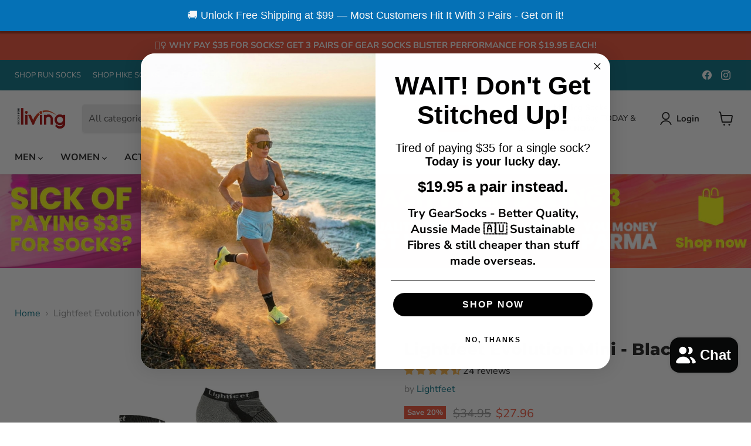

--- FILE ---
content_type: text/javascript; charset=utf-8
request_url: https://www.socksforliving.com.au/products/lightfeet-evolution-micro-black.js
body_size: 1099
content:
{"id":164548945,"title":"Lightfeet Evolution Mini - Black","handle":"lightfeet-evolution-micro-black","description":"\u003cp\u003e\u003cb\u003eOur most PROTECTIVE and CUSHIONED mid-weight sock.  The Evolution keeps your feet COOL, DRY and BLISTER FREE.  It’s outrageously comfortable too. \u003c\/b\u003eD\u003cspan style=\"font-size: 0.875rem;\"\u003eesigned by \u003c\/span\u003e\u003cstrong style=\"font-size: 0.875rem;\"\u003eAustralian Sports Podiatrists.\u003c\/strong\u003e\u003cb\u003e\u003cbr\u003e\u003c\/b\u003e\u003c\/p\u003e\n\u003cp\u003eIf that has not caught your attention, then maybe this will:\u003c\/p\u003e\n\u003cul\u003e\n\u003cli\u003eMade from a mix of Coolmax® and X-Static® yarns - commandos when it comes to fighting blisters, odours and microbes and champions of moisture management.\u003c\/li\u003e\n\u003cli\u003eAnatomical fit for L and R feet\u003c\/li\u003e\n\u003cli\u003eUltra light weight\u003c\/li\u003e\n\u003cli\u003eMesh upper for breathability and ultimate moisture management\u003c\/li\u003e\n\u003c\/ul\u003e\n\u003ch3\u003eSize Guide - Evolution\u003c\/h3\u003e\n\u003ctable width=\"100%\"\u003e\n\u003ctbody\u003e\n\u003ctr\u003e\n\u003ctd\u003eUS\/AUS\u003c\/td\u003e\n\u003ctd\u003eSmall\u003c\/td\u003e\n\u003ctd\u003e Medium\u003c\/td\u003e\n\u003ctd\u003eLarge\u003c\/td\u003e\n\u003ctd\u003eExtra-Large\u003c\/td\u003e\n\u003c\/tr\u003e\n\u003ctr\u003e\n\u003ctd\u003eWomen\u003c\/td\u003e\n\u003ctd\u003e6 - 9\u003c\/td\u003e\n\u003ctd\u003e9.5 - 11.5\u003c\/td\u003e\n\u003ctd\u003e12+\u003c\/td\u003e\n\u003ctd\u003e\u003c\/td\u003e\n\u003c\/tr\u003e\n\u003ctr\u003e\n\u003ctd\u003eMen\u003c\/td\u003e\n\u003ctd\u003e5 - 8\u003c\/td\u003e\n\u003ctd\u003e8.5 - 10.5\u003c\/td\u003e\n\u003ctd\u003e11 - 14\u003c\/td\u003e\n\u003ctd\u003e14+\u003c\/td\u003e\n\u003c\/tr\u003e\n\u003c\/tbody\u003e\n\u003c\/table\u003e","published_at":"2013-10-14T20:00:00+11:00","created_at":"2013-10-13T21:51:50+11:00","vendor":"Lightfeet","type":"Running","tags":["Black","Light Cushion","Lightfeet","Men","No Show","Run","Women"],"price":2796,"price_min":2796,"price_max":2796,"available":true,"price_varies":false,"compare_at_price":3495,"compare_at_price_min":3495,"compare_at_price_max":3495,"compare_at_price_varies":false,"variants":[{"id":377908931,"title":"S","option1":"S","option2":null,"option3":null,"sku":"BIN - R5.S2.B10 350LRPBLK-S","requires_shipping":true,"taxable":true,"featured_image":null,"available":true,"name":"Lightfeet Evolution Mini - Black - S","public_title":"S","options":["S"],"price":2796,"weight":40,"compare_at_price":3495,"inventory_quantity":5,"inventory_management":"shopify","inventory_policy":"continue","barcode":"9340992005722","requires_selling_plan":false,"selling_plan_allocations":[{"price_adjustments":[{"position":1,"price":2516}],"price":2516,"compare_at_price":2796,"per_delivery_price":2516,"selling_plan_id":4436394199,"selling_plan_group_id":"657af039dc9093e89434d143e74ee63ea4d1edae"}]},{"id":377908933,"title":"M","option1":"M","option2":null,"option3":null,"sku":"BIN - R5.S3.B9 351LRPBLK-M","requires_shipping":true,"taxable":true,"featured_image":null,"available":true,"name":"Lightfeet Evolution Mini - Black - M","public_title":"M","options":["M"],"price":2796,"weight":40,"compare_at_price":3495,"inventory_quantity":2,"inventory_management":"shopify","inventory_policy":"continue","barcode":"9340992005739","requires_selling_plan":false,"selling_plan_allocations":[{"price_adjustments":[{"position":1,"price":2516}],"price":2516,"compare_at_price":2796,"per_delivery_price":2516,"selling_plan_id":4436394199,"selling_plan_group_id":"657af039dc9093e89434d143e74ee63ea4d1edae"}]},{"id":377908935,"title":"L","option1":"L","option2":null,"option3":null,"sku":"BIN - R5.S2.B11 352LRPBLK-L","requires_shipping":true,"taxable":true,"featured_image":null,"available":true,"name":"Lightfeet Evolution Mini - Black - L","public_title":"L","options":["L"],"price":2796,"weight":40,"compare_at_price":3495,"inventory_quantity":3,"inventory_management":"shopify","inventory_policy":"continue","barcode":"9340992005746","requires_selling_plan":false,"selling_plan_allocations":[{"price_adjustments":[{"position":1,"price":2516}],"price":2516,"compare_at_price":2796,"per_delivery_price":2516,"selling_plan_id":4436394199,"selling_plan_group_id":"657af039dc9093e89434d143e74ee63ea4d1edae"}]}],"images":["\/\/cdn.shopify.com\/s\/files\/1\/0169\/4354\/products\/Black_300dpi.jpg?v=1381661560"],"featured_image":"\/\/cdn.shopify.com\/s\/files\/1\/0169\/4354\/products\/Black_300dpi.jpg?v=1381661560","options":[{"name":"Size","position":1,"values":["S","M","L"]}],"url":"\/products\/lightfeet-evolution-micro-black","media":[{"alt":null,"id":3851649121,"position":1,"preview_image":{"aspect_ratio":1.441,"height":833,"width":1200,"src":"https:\/\/cdn.shopify.com\/s\/files\/1\/0169\/4354\/products\/Black_300dpi.jpg?v=1381661560"},"aspect_ratio":1.441,"height":833,"media_type":"image","src":"https:\/\/cdn.shopify.com\/s\/files\/1\/0169\/4354\/products\/Black_300dpi.jpg?v=1381661560","width":1200}],"requires_selling_plan":false,"selling_plan_groups":[{"id":"657af039dc9093e89434d143e74ee63ea4d1edae","name":"Subscribe and save","options":[{"name":"Delivery frequency","position":1,"values":["Deliver every 6 months"]}],"selling_plans":[{"id":4436394199,"name":"Deliver every 6 months, 10% off","description":null,"options":[{"name":"Delivery frequency","position":1,"value":"Deliver every 6 months"}],"recurring_deliveries":true,"price_adjustments":[{"order_count":null,"position":1,"value_type":"percentage","value":10}]}],"app_id":null}]}

--- FILE ---
content_type: text/javascript
request_url: https://www.socksforliving.com.au/cdn/shop/t/616/assets/section.slideshow.js?v=176892809315355130961767827568
body_size: 3232
content:
import Swiper from"vendor.swiper";class SectionSlideshow extends HTMLElement{constructor(){super(),this.slideshowWrapper=this.querySelector("[data-slideshow-wrapper]"),this.slides=this.querySelectorAll("[data-slideshow-slide]"),this.pagination=this.querySelector("[data-slideshow-pagination]"),this.swiper=null,this.settings={},this.autoplayActive=!1,this.header=document.querySelector(".site-header"),this.announcementBar=document.querySelector(".announcement-bar"),this.isInitialized=!1,this.isVisible=!1,this.intersectionObserver=null,this.lastSelectedBlock=null,this.resizeTimer=null,this.lastWindowWidth=window.innerWidth,this.autoplayStartTime=0,this.isResizing=!1,this.customAutoplayTimer=null,this.userInteracted=!1,this.touchMoveCount=0,this.isThemeEditor=typeof window.Shopify<"u"&&window.Shopify.designMode,this.keyboardNavUsed=!1}connectedCallback(){this.settings={enable_autoplay:this.getAttribute("enable-autoplay")==="true",autoplay_interval:parseInt(this.getAttribute("autoplay-interval"),10)||8,mobile_navigation_adjust:this.getAttribute("mobile-navigation-adjust")==="true",slideshow_animation:this.getAttribute("slideshow-animation")||"slide",slide_attraction:parseFloat(this.getAttribute("slide-attraction"))||.03,slide_friction:parseFloat(this.getAttribute("slide-friction"))||.3,slide_transition_speed:parseInt(this.getAttribute("slide-transition-speed"),10)||400,show_navigation_arrows:this.getAttribute("show-navigation-arrows")==="true",slideshow_text_animation:this.getAttribute("slideshow-text-animation")||"none",navigation_arrows_style:this.getAttribute("navigation-arrows-style")||"normal"},this._setupVisibilityDetection(),this.slides.length<=1?this._handleSingleSlide():(this._prepareForSwiper(),this._initSwiper()),(this.classList.contains("slideshow--height-fit-screen")||this.classList.contains("slideshow--height-fit-screen-mobile"))&&(this._setupCSSVariables(),this._positionNavigation()),window.addEventListener("resize",this._handleResize.bind(this)),window.addEventListener("keydown",this._handleTabNavigation.bind(this)),this.isThemeEditor&&this.classList.contains("slideshow--text-below-image-true")&&window.innerWidth<720&&setTimeout(()=>{this.swiper&&this.swiper.update()},1e3)}_handleTabNavigation(event){if(event.key==="Tab"&&this.keyboardNavUsed){event.preventDefault(),this.keyboardNavUsed=!1;const activeSlide=this.swiper?.slides[this.swiper.activeIndex];if(!activeSlide)return;const target=[activeSlide.querySelector(".slideshow-slide__background-link"),activeSlide.querySelector("a[href]:not(.slideshow-slide__background-link), button:not([disabled])"),this.querySelector(".swiper-button-prev")].find(el=>el);target&&target.focus(),this._updateTabIndexes()}}_updateTabIndexes(){if(!this.swiper)return;this.swiper.slides.forEach((slide,index)=>{const tabIndex=index===this.swiper.activeIndex?"0":"-1";slide.querySelectorAll("a[href], button:not([disabled])").forEach(element=>{element.setAttribute("tabindex",tabIndex)})});const navTabIndex=this.keyboardNavUsed?"-1":"0",navElements=[],prevButton=this.querySelector(".swiper-button-prev");prevButton&&navElements.push(prevButton);const nextButton=this.querySelector(".swiper-button-next");nextButton&&navElements.push(nextButton),this.pagination&&this.pagination.querySelectorAll(".slideshow-pagination__button").forEach(button=>navElements.push(button)),navElements.forEach(element=>{element.setAttribute("tabindex",navTabIndex)})}_handleResize(){clearTimeout(this.resizeTimer),this.isResizing=!0;const currentWidth=window.innerWidth,isMobileNow=currentWidth<720,breakpointChanged=this.lastWindowWidth<720!==isMobileNow;this.resizeTimer=setTimeout(()=>{if(this._setupCSSVariables(),this._positionNavigation(),this.swiper&&(this.swiper.update(),breakpointChanged)){const currentSlide=this.swiper.slides[this.swiper.activeIndex];currentSlide&&(currentSlide.querySelectorAll(".slide-element").forEach((element,index)=>{element.style.setProperty("--slide-element-index",index)}),currentSlide.classList.contains("slide--active")||currentSlide.classList.add("slide--active"),this.slideshowWrapper.classList.contains("slideshow--content-hidden")&&this._showActiveContent())}this._setContentHeight(),this.isResizing=!1,this.lastWindowWidth=currentWidth},300)}_setupVisibilityDetection(){"IntersectionObserver"in window?(this.intersectionObserver=new IntersectionObserver(entries=>{const isIntersecting=entries[0].isIntersecting;if(isIntersecting&&!this.isVisible){this.isVisible=!0,this._onBecomeVisible();const animationClass=this.getAttribute("data-scroll-class");animationClass&&animationClass!=="none"&&(this.classList.add("animated"),this.classList.add(animationClass)),this.swiper&&this.classList.contains("slideshow--text-below-image-true")&&window.innerWidth<720&&setTimeout(()=>{this.swiper.update()},300)}else!isIntersecting&&this.isVisible&&(this.isVisible=!1)},{root:null,rootMargin:"0px",threshold:.3}),this.intersectionObserver.observe(this)):(this.isVisible=!0,this._onBecomeVisible())}_onBecomeVisible(){const textAnimation=this.settings.slideshow_text_animation||"none";if(this.classList.add(`slideshow--text-animation-${textAnimation}`),this.isInitialized&&this.swiper)this._showActiveContent();else if(this.slides.length<=1){const slide=this.slides[0];slide&&(this.classList.add("slideshow--animate"),slide.classList.add("slide--active"))}}_hideAllContents(){this.isResizing||this.slideshowWrapper.classList.add("slideshow--content-hidden")}_showActiveContent(){if(!this.isVisible)return;this.slideshowWrapper.classList.remove("slideshow--content-hidden");const activeSlide=this.swiper?.slides[this.swiper.activeIndex];activeSlide&&(activeSlide.dataset.textColor&&this.style.setProperty("--slide-text-color",activeSlide.dataset.textColor),this.classList.add("slideshow--animate"),activeSlide.classList.add("slide--active"),this._setContentHeight(),this._positionNavigation(),this._updateTabIndexes())}_setupCSSVariables(){const currentHeaderHeight=this.header?.offsetHeight||0,currentAnnouncementHeight=this.announcementBar?.offsetHeight||0;this.style.setProperty("--header-height",`${currentHeaderHeight-currentAnnouncementHeight}px`),this._setContentHeight(),this.swiper&&this.swiper.update()}_setContentHeight(){if(!this.swiper)return;const slideContent=this.swiper.slides[this.swiper.activeIndex]?.querySelector(".slideshow-slide__content");if(!slideContent)return;const styles=window.getComputedStyle(slideContent),margin=parseFloat(styles.marginTop)+parseFloat(styles.marginBottom),contentHeight=Math.ceil(slideContent.offsetHeight+margin);this.style.setProperty("--content-height",`${contentHeight}px`)}_positionNavigation(){if(this.pagination)if(this.settings.mobile_navigation_adjust&&window.innerWidth<720){const activeSlide=this.swiper?.slides[this.swiper.activeIndex];if(!activeSlide)return;const imageWrapper=activeSlide.querySelector(".slideshow-slide__image-wrapper");if(!imageWrapper)return;if(this.classList.contains("slideshow--text-below-image-true")){const imageHeight=imageWrapper.offsetHeight;this.style.setProperty("--image-height",`${imageHeight}px`),this.pagination.style.removeProperty("top")}else this.pagination.style.removeProperty("top")}else this.pagination.style.removeProperty("top")}_handleSingleSlide(){if(!this.slideshowWrapper||!this.slides[0])return;this.pagination&&(this.pagination.style.display="none");const slide=this.slides[0];slide.dataset.textColor&&this.style.setProperty("--slide-text-color",slide.dataset.textColor),slide.classList.add("slide"),slide.querySelectorAll(".slide-element").forEach((element,elementIndex)=>element.style.setProperty("--slide-element-index",elementIndex)),this.isVisible&&(this.classList.add("slideshow--animate"),slide.classList.add("slide--active"))}_prepareForSwiper(){if(!this.slideshowWrapper||this.slideshowWrapper.classList.contains("swiper-initialized"))return;this.slideshowWrapper.classList.add("swiper");const originalSlides=Array.from(this.slides);if(originalSlides.length===0)return;const swiperWrapper=document.createElement("div");if(swiperWrapper.className="swiper-wrapper",this.slideshowWrapper.innerHTML="",this.slideshowWrapper.appendChild(swiperWrapper),originalSlides.forEach((slide,slideIndex)=>{const slideClone=slide.cloneNode(!0);slideClone.classList.add("swiper-slide"),slideClone.classList.add("slide"),slideClone.style.setProperty("--slide-index",slideIndex),slideClone.querySelectorAll(".slide-element").forEach((element,elementIndex)=>element.style.setProperty("--slide-element-index",elementIndex)),swiperWrapper.appendChild(slideClone)}),this.settings.show_navigation_arrows){const prevButton=document.createElement("div");prevButton.className="swiper-button-prev",prevButton.setAttribute("tabindex","0"),prevButton.setAttribute("role","button"),prevButton.setAttribute("aria-label","Previous slide");const nextButton=document.createElement("div");if(nextButton.className="swiper-button-next",nextButton.setAttribute("tabindex","0"),nextButton.setAttribute("role","button"),nextButton.setAttribute("aria-label","Next slide"),this.settings.navigation_arrows_style==="circle"){const prevSvg=document.createElementNS("http://www.w3.org/2000/svg","svg");prevSvg.setAttribute("viewBox","0 0 100 100");const prevPath=document.createElementNS("http://www.w3.org/2000/svg","path");prevPath.setAttribute("d","M95.04 46 21.68 46 48.18 22.8 42.91 16.78 4.96 50 42.91 83.22 48.18 77.2 21.68 54 95.04 54 95.04 46z"),prevPath.setAttribute("class","arrow"),prevSvg.appendChild(prevPath),prevButton.appendChild(prevSvg);const nextSvg=document.createElementNS("http://www.w3.org/2000/svg","svg");nextSvg.setAttribute("viewBox","0 0 100 100");const nextPath=document.createElementNS("http://www.w3.org/2000/svg","path");nextPath.setAttribute("d","M95.04 46 21.68 46 48.18 22.8 42.91 16.78 4.96 50 42.91 83.22 48.18 77.2 21.68 54 95.04 54 95.04 46z"),nextPath.setAttribute("class","arrow"),nextPath.setAttribute("transform","translate(100, 100) rotate(180)"),nextSvg.appendChild(nextPath),nextButton.appendChild(nextSvg)}this.slideshowWrapper.appendChild(prevButton),this.slideshowWrapper.appendChild(nextButton)}this.pagination&&(this.pagination.classList.add("swiper-pagination"),this.pagination.querySelectorAll(".slideshow-pagination__button").forEach(button=>{button.getAttribute("data-selected")==="true"&&button.classList.add("swiper-pagination-bullet-active")}),this.appendChild(this.pagination)),this.slides=this.slideshowWrapper.querySelectorAll(".swiper-slide"),this._hideAllContents()}_initSwiper(){if(!(!this.slides||this.slides.length<=1))try{const enableAutoplay=this.settings.enable_autoplay||!1;this.autoplayActive=enableAutoplay;const self=this,swiperOptions={autoHeight:!0,slidesPerView:1,spaceBetween:0,loop:!0,resistance:!0,speed:this.settings.slide_transition_speed,resistanceRatio:this.settings.slide_friction?1-parseFloat(this.settings.slide_friction):.7,touchRatio:this.settings.slide_attraction?parseFloat(this.settings.slide_attraction)*10:.3,effect:this.settings.slideshow_animation==="fade"?"fade":"slide",fadeEffect:{crossFade:!0},autoplay:!1,pagination:this.pagination?{el:this.pagination,clickable:!0,renderBullet:index=>{const isActive=index===0;let buttonContent="";return enableAutoplay&&(buttonContent=`
                <div class="circle-timer">
                  <svg class="circle-timer__svg">
                    <circle class="circle-timer__countdown" r="3.5" cx="50%" cy="50%"></circle>
                    <circle class="circle-timer__background" r="3.5" cx="50%" cy="50%"></circle>
                  </svg>
                </div>
              `),`
              <li class="slideshow-pagination__dot">
                <button class="slideshow-pagination__button ${isActive?"swiper-pagination-bullet-active":""}" 
                        data-selected="${isActive?"true":"false"}" 
                        data-slide-button="${index}">
                  ${buttonContent}
                  <span class="visually-hidden">Slide ${index+1}</span>
                </button>
              </li>
            `}}:!1,navigation:{nextEl:".swiper-button-next",prevEl:".swiper-button-prev"},on:{init:function(){self.isInitialized=!0,self.isVisible&&setTimeout(()=>{self._showActiveContent()},100),enableAutoplay&&self._startCustomAutoplay()},resize:function(){setTimeout(()=>{self._setContentHeight(),self._positionNavigation()},100)},slideChangeTransitionStart:function(){self.isResizing||(self.settings.slideshow_text_animation!=="none"&&self._hideAllContents(),self.swiper.slides.forEach(slide=>{slide.classList.remove("slide--active")}));const nextSlide=this.slides[this.activeIndex];nextSlide&&nextSlide.dataset.textColor&&self.style.setProperty("--slide-text-color",nextSlide.dataset.textColor)},slideChangeTransitionEnd:function(){if(self.isVisible){self.isResizing?self.slideshowWrapper.classList.contains("slideshow--content-hidden")&&self._showActiveContent():self._showActiveContent();const currentSlide=self.swiper.slides[self.swiper.activeIndex];currentSlide&&(currentSlide.classList.add("slide--active"),currentSlide.querySelectorAll(".slide-element").forEach((element,index)=>{element.style.setProperty("--slide-element-index",index)}))}self._setContentHeight(),self._positionNavigation(),self._updateTabIndexes(),self.keyboardNavUsed&&document.activeElement.blur()},transitionEnd:function(){self.isVisible&&self._showActiveContent()},touchStart:function(){self.touchMoveCount=0},touchMove:function(){self.touchMoveCount++,self.touchMoveCount>=3&&self.autoplayActive&&(self._stopCustomAutoplay(),self.autoplayActive=!1,self.setAttribute("data-autoplay-active","false"),self.userInteracted=!0)},dragStart:function(){self.autoplayActive&&(self._stopCustomAutoplay(),self.autoplayActive=!1,self.setAttribute("data-autoplay-active","false"),self.userInteracted=!0)}}};this.setAttribute("data-autoplay",enableAutoplay),this.setAttribute("data-autoplay-active",enableAutoplay),this.swiper=new Swiper(this.slideshowWrapper,swiperOptions),this.swiper&&(this._setupKeyboardEvents(),enableAutoplay&&this._setupAutoplayEvents(),this.pagination&&(this.swiper.on("slideChange",()=>this._updatePaginationState()),this._updatePaginationState()))}catch(error){console.error("Swiper initialization error:",error)}}_setupKeyboardEvents(){[".swiper-button-prev",".swiper-button-next"].forEach(selector=>{const button=this.querySelector(selector);button&&button.addEventListener("keydown",e=>{(e.key==="Enter"||e.key===" ")&&(e.preventDefault(),this.keyboardNavUsed=!0,selector.includes("prev")?this.swiper.slidePrev():this.swiper.slideNext())})}),this.pagination&&(this.pagination.addEventListener("keydown",e=>{if((e.key==="Enter"||e.key===" ")&&e.target.closest(".slideshow-pagination__button")){e.preventDefault();const slideIndex=parseInt(e.target.closest(".slideshow-pagination__button").dataset.slideButton,10);isNaN(slideIndex)||(this.keyboardNavUsed=!0,this.swiper.slideToLoop(slideIndex,this.settings.slide_transition_speed),this.autoplayActive&&(this._stopCustomAutoplay(),this.autoplayActive=!1,this.setAttribute("data-autoplay-active","false"),this.userInteracted=!0))}}),this.pagination.addEventListener("click",event=>{const button=event.target.closest(".slideshow-pagination__button");if(button){const slideIndex=parseInt(button.getAttribute("data-slide-button"),10);!isNaN(slideIndex)&&this.swiper&&(this.swiper.slideToLoop(slideIndex,this.settings.slide_transition_speed),this.autoplayActive&&(this._stopCustomAutoplay(),this.autoplayActive=!1,this.setAttribute("data-autoplay-active","false"),this.userInteracted=!0))}}))}_setupAutoplayEvents(){this.slideshowWrapper.addEventListener("mouseenter",()=>{this.autoplayActive&&(this.setAttribute("data-hover","true"),this._pauseCustomAutoplay())}),this.slideshowWrapper.addEventListener("mouseleave",()=>{this.setAttribute("data-hover","false"),this.autoplayActive&&this._resumeCustomAutoplay()}),this.slideshowWrapper.addEventListener("click",event=>{event.target.closest(".swiper-button-prev, .swiper-button-next")&&this.autoplayActive&&(this._stopCustomAutoplay(),this.autoplayActive=!1,this.setAttribute("data-autoplay-active","false"),this.userInteracted=!0)}),this._updateCircleTimer()}_startCustomAutoplay(){if(this.customAutoplayTimer&&clearTimeout(this.customAutoplayTimer),this.userInteracted)return;this.autoplayActive=!0,this.setAttribute("data-autoplay-active","true"),this.autoplayStartTime=Date.now(),this._updateCircleTimer();const autoplayInterval=(this.settings.autoplay_interval||8)*1e3;this.customAutoplayTimer=setTimeout(()=>{this.autoplayActive&&this.swiper&&(this.swiper.slideNext(this.settings.slide_transition_speed),setTimeout(()=>this._startCustomAutoplay(),this.settings.slide_transition_speed))},autoplayInterval)}_pauseCustomAutoplay(){if(this.customAutoplayTimer){clearTimeout(this.customAutoplayTimer);const elapsedTime=Date.now()-this.autoplayStartTime;this.remainingTime=(this.settings.autoplay_interval||8)*1e3-elapsedTime,this.autoplayPaused=!0}}_resumeCustomAutoplay(){this.userInteracted||(this.autoplayPaused&&this.remainingTime>0?(this.autoplayPaused=!1,this.customAutoplayTimer=setTimeout(()=>{this.autoplayActive&&this.swiper&&(this.swiper.slideNext(this.settings.slide_transition_speed),setTimeout(()=>{this._startCustomAutoplay()},this.settings.slide_transition_speed))},this.remainingTime),this.autoplayStartTime=Date.now()-((this.settings.autoplay_interval||8)*1e3-this.remainingTime),this._updateCircleTimer()):this._startCustomAutoplay())}_stopCustomAutoplay(){this.customAutoplayTimer&&(clearTimeout(this.customAutoplayTimer),this.customAutoplayTimer=null),this.autoplayActive=!1,this.setAttribute("data-autoplay-active","false"),this.autoplayPaused=!1}_updateCircleTimer(){const activeButton=this.pagination?.querySelector(".swiper-pagination-bullet-active");if(activeButton){const circleTimer=activeButton.querySelector(".circle-timer__countdown");circleTimer&&(circleTimer.style.animation="none",circleTimer.offsetHeight,circleTimer.style.animation=`countdown ${this.settings.autoplay_interval||8}s linear 1`)}}_updatePaginationState(){if(!this.swiper||!this.pagination)return;const activeIndex=this.swiper.realIndex;this.pagination.querySelectorAll(".slideshow-pagination__button").forEach((button,index)=>{const isActive=index===activeIndex;button.setAttribute("data-selected",isActive?"true":"false"),isActive?button.classList.add("swiper-pagination-bullet-active"):button.classList.remove("swiper-pagination-bullet-active")})}onBlockSelect(el){if(!this.swiper)return;const slideIndex=parseInt(el.dataset.slideIndex,10);isNaN(slideIndex)||(this.swiper.slideToLoop(slideIndex,0),this.autoplayActive&&this._stopCustomAutoplay())}onBlockDeselect(){this.swiper&&this.settings.enable_autoplay&&!this.userInteracted&&this._startCustomAutoplay()}disconnectedCallback(){this.swiper&&(this.swiper.destroy(),this.swiper=null),this.intersectionObserver&&(this.intersectionObserver.disconnect(),this.intersectionObserver=null),this.customAutoplayTimer&&clearTimeout(this.customAutoplayTimer),clearTimeout(this.resizeTimer),window.removeEventListener("resize",this._handleResize.bind(this)),window.removeEventListener("keydown",this._handleTabNavigation.bind(this))}}typeof window.Shopify<"u"&&window.Shopify.designMode&&(document.addEventListener("shopify:block:select",event=>{const slideshow=event.target.closest("section-slideshow");slideshow&&slideshow.onBlockSelect(event.target)}),document.addEventListener("shopify:block:deselect",event=>{const slideshow=event.target.closest("section-slideshow");slideshow&&slideshow.onBlockDeselect()})),window.customElements.get("section-slideshow")||customElements.define("section-slideshow",SectionSlideshow);
//# sourceMappingURL=/cdn/shop/t/616/assets/section.slideshow.js.map?v=176892809315355130961767827568
